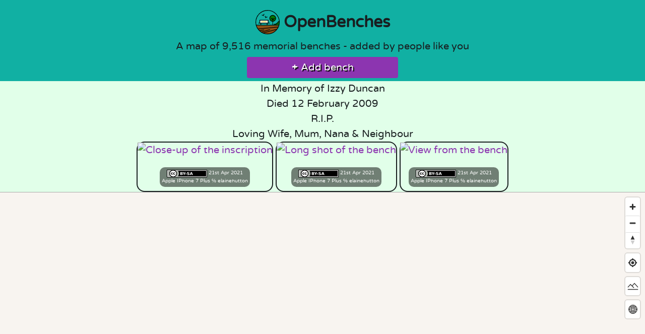

--- FILE ---
content_type: text/html; charset=UTF-8
request_url: https://openbenches.org/bench/18718
body_size: 7469
content:
<!DOCTYPE html>
<html lang="en-GB">
	<head>
		<meta charset="UTF-8">
		<title>OpenBenches In Memory Of Izzy Duncan Died 12 February 2009 R.</title>
		<!-- Favicons https://realfavicongenerator.net -->
<link rel="apple-touch-icon"      sizes="180x180" href="/apple-touch-icon.png">
<link rel="icon" type="image/png" sizes="32x32"   href="/favicon-32x32.png?cache=2019-05-05">
<link rel="icon" type="image/png" sizes="16x16"   href="/favicon-16x16.png?cache=2019-05-05">
<link rel="manifest"                              href="/manifest.json?cache=2019-05-05T16:00">
<link rel="mask-icon"             color="#5bbad5" href="/safari-pinned-tab.svg?cache=2019-05-05">
<link rel="shortcut icon"                         href="/favicon.ico?cache=2019-05-05">
<meta name="theme-color" content="#ffffff">
<meta name="msapplication-TileColor"    content="#ffc40d">
<meta name="application-name"           content="OpenBenches">
<meta name="apple-mobile-web-app-title" content="OpenBenches">		<!-- Mastodon Specific Metadata -->
<link rel="me" href="https://bot.openbenches.org/openbenches">
		<meta name="viewport" content="width=device-width, initial-scale=1.0">

				<!-- Twitter Specific Metadata https://dev.twitter.com/cards/markup -->
		<meta name="twitter:card"                            content="summary_large_image">
		<meta name="twitter:site"                            content="@openbenches">
		<meta name="twitter:creator"                         content="@openbenches">
		<meta name="twitter:title"       property="og:title" content="In Memory Of Izzy Duncan Died 12 February 2009 R.">
		<meta                            property="og:url"   content="https://openbenches.org/bench/18718">
		<meta name="twitter:image"       property="og:image" content="https://openbenches.org/image/995fe63efcbab5c0b654efd087ec90b3b330ae4e">
		<meta                            property="og:image:type"  content="image/jpeg">
		<meta                            property="og:image:width" content="600">
		<meta                            property="og:image:alt"   content="A photo of a bench with a memorial inscription on it.">
		<meta name="twitter:description" property="og:description" content="In Memory Of Izzy Duncan Died 12 February 2009 R.">
		
				<link rel="alternate"
			type="application/json+oembed"
			href="https://openbenches.org/oembed?url=https%3A%2F%2Fopenbenches.org%2F18718"
			title="oEmbed">
		
		<!-- Pinterest Specific https://developers.pinterest.com/docs/rich-pins/articles/? -->
		<meta                            property="og:type"         content="place">

		<!-- Facebook Specific Metadata https://developers.facebook.com/docs/sharing/opengraph/object-properties -->
				<meta                            property="place:location:latitude"  content="55.974129">
		<meta                            property="place:location:longitude" content="-3.173917">
				<meta                            property="og:rich_attachment"       content="true">
		<meta                            property="fb:app_id"                content="807959736076021">

		<link rel="stylesheet" href="/css/picnic.css?cache=2023-04-09T16:06">
		<link rel="stylesheet" href="/css/style.css?cache=2025-05-05T10:11">

		<script src="/js/maplibre-gl-5.0.0/maplibre-gl.js"></script>
		<link  href="/js/maplibre-gl-5.0.0/maplibre-gl.css" rel="stylesheet">

		<link rel="alternate" type="application/rss+xml" title="RSS Feed" href="https://openbenches.org/rss">
		<link rel="alternate" type="application/atom+xml" title="Atom Feed" href="https://openbenches.org/atom">


		<!-- https://developers.google.com/search/docs/data-types/sitelinks-searchbox -->
		<script type="application/ld+json">
		{
			"@context": "https://schema.org",
			"@type":    "WebSite",
			"url":      "https://openbenches.org/",
			"license":  "https://creativecommons.org/licenses/by-sa/4.0/",
			"potentialAction": {
				"@type":       "SearchAction",
				"target":      "https://openbenches.org/search/?search={search_term_string}",
				"query-input": "required name=search_term_string"
			}
		}
		</script>
	</head>
	<body itemscope itemtype="https://schema.org/WebPage">
		<hgroup>
			<h1>
				<a href="/"><img src="/images/openbencheslogo.svg" id="header-image" alt="">Open<wbr>Benches</a>
			</h1>
			<p itemprop="description">A map of <span id="counter" data-target="39673">39,673</span> memorial benches - added by people like you</p>
			<p>
				<!-- <a class="button buttonColour" href="/support/"><strong>🥰</strong> Support OpenBenches</a> -->
				<a href="/add/" class="button buttonColour"><strong>+</strong> Add bench</a>
			</p>
		</hgroup>
		<div itemscope="" itemtype="http://schema.org/Place">
	<h2 id="benchInscription" itemprop="description">In Memory of Izzy Duncan<br />
Died 12 February 2009<br />
R.I.P.<br />
Loving Wife, Mum, Nana &amp; Neighbour</h2>
					<div itemprop="photo" class="benchImage">
						<a href="https://images.weserv.nl/?url=openbenches.org/image/995fe63efcbab5c0b654efd087ec90b3b330ae4e/&amp;w=&amp;q=&amp;output=webp&amp;il">
				<img src="https://images.weserv.nl/?url=openbenches.org/image/995fe63efcbab5c0b654efd087ec90b3b330ae4e/&amp;w=600&amp;q=60&amp;output=webp&amp;il"
					alt="Close-up of the inscription"
					width="600"
				height="450"
					class="proxy-image"
				loading="lazy">
			</a>

			<span class='caption'>
								<a rel="license" href="https://creativecommons.org/licenses/by-sa/4.0/" target="_blank">
					<img src="/images/cc/cc-by-sa.svg"
					class="cc-icon"
					alt="Creative Commons Attribution Share-Alike">
				</a>
								21st Apr 2021<br>
				<a href="/cameras/Apple">Apple</a> IPhone 7 Plus
								<a href='/user/5838'>℅ elainehutton</a>
							</span>
					</div>
				<div itemprop="photo" class="benchImage">
						<a href="https://images.weserv.nl/?url=openbenches.org/image/5ccc4c8b913ed1a1035fffc3fab49752e0572367/&amp;w=&amp;q=&amp;output=webp&amp;il">
				<img src="https://images.weserv.nl/?url=openbenches.org/image/5ccc4c8b913ed1a1035fffc3fab49752e0572367/&amp;w=600&amp;q=60&amp;output=webp&amp;il"
					alt="Long shot of the bench"
					width="600"
				height="450"
					class="proxy-image"
				loading="lazy">
			</a>

			<span class='caption'>
								<a rel="license" href="https://creativecommons.org/licenses/by-sa/4.0/" target="_blank">
					<img src="/images/cc/cc-by-sa.svg"
					class="cc-icon"
					alt="Creative Commons Attribution Share-Alike">
				</a>
								21st Apr 2021<br>
				<a href="/cameras/Apple">Apple</a> IPhone 7 Plus
								<a href='/user/5838'>℅ elainehutton</a>
							</span>
					</div>
				<div itemprop="photo" class="benchImage">
						<a href="https://images.weserv.nl/?url=openbenches.org/image/3cf8bcb950baab4bcd27e687186ae51029c1c0ec/&amp;w=&amp;q=&amp;output=webp&amp;il">
				<img src="https://images.weserv.nl/?url=openbenches.org/image/3cf8bcb950baab4bcd27e687186ae51029c1c0ec/&amp;w=600&amp;q=60&amp;output=webp&amp;il"
					alt="View from the bench"
					width="600"
				height="450"
					class="proxy-image"
				loading="lazy">
			</a>

			<span class='caption'>
								<a rel="license" href="https://creativecommons.org/licenses/by-sa/4.0/" target="_blank">
					<img src="/images/cc/cc-by-sa.svg"
					class="cc-icon"
					alt="Creative Commons Attribution Share-Alike">
				</a>
								21st Apr 2021<br>
				<a href="/cameras/Apple">Apple</a> IPhone 7 Plus
								<a href='/user/5838'>℅ elainehutton</a>
							</span>
					</div>
			
	
	<div itemprop="geo" itemscope="" itemtype="http://schema.org/GeoCoordinates">
		<div id="map"></div>
		<script>

	//	API to be called
	var api_url = "/api/bench/18718";
	var lat  = 55.974129;
	var long = -3.173917;
	var zoom = 17;

	//	Cache for TSV
	const cache = {};

	//	Placeholder for last (or only) marker
	var marker;

	//	Prevent world wrapping on flat map
	const bounds = [
		//	Crop off the Poles
		[-179, -70], // Southwest coordinates
		[ 180,  70] // Northeast coordinates
	];

	//	Define the styles to switch between
	const style1 = "https://tiles.openfreemap.org/styles/liberty";
	const style2 = "https://basemapstyles-api.arcgis.com/arcgis/rest/services/styles/v2/styles/osm/hybrid/?token=[base64].AT1_u1AICgYh";

	//	Define the projections to switch between
	const projection1 = "globe";
	const projection2 = "mercator";

	maplibregl.setRTLTextPlugin(
		"/js/maplibre-gl-5.0.0/mapbox-gl-rtl-text.js",
		true // Lazy load the plugin
	);

	//	Initialise the map
	const map = new maplibregl.Map({
		container: 'map',
		style: style1,
		center: [long, lat], // world
		zoom: zoom, // Lower numbers zoomed out
		maxBounds: bounds, // Sets bounds as max
		pitch: 0,	//	No initial of tilt
		canvasContextAttributes: { antialias: true }
	});

	map.on('style.load', () => {
		map.setProjection({
			type: projection1,
		});
	});

	//	If this is the default map, change the zoom
	if ( zoom == 0 && lat == 0 & long == 0 ) {
		map.jumpTo( {center: [0, 12], zoom: 2} ); 
	}
		
	//	Disable map rotation using touch rotation gesture
	map.touchZoomRotate.disableRotation();

	//	Add zoom and rotation controls to the map.
	map.addControl(
		new maplibregl.NavigationControl({
			visualizePitch: true,
			showZoom: true,
			showCompass: true
		})
	);

	//	Add geolocations control to the map.
	map.addControl(
		new maplibregl.GeolocateControl({
			positionOptions: {
				enableHighAccuracy: true
			},
		trackUserLocation: true,
		showUserHeading: true
	}));

	//	Load benches from API
	async function load_benches() {
		if (api_url == '') {
			//	No search set - use TSV for speed
			let url = '/api/benches.tsv';

			if (cache[url]) {
				return cache[url];
			}
			
			const req = new Request( url );

			const response = await fetch( req )
			var benches_text = await response.text();
			var rows = benches_text.split(/\n/);
			var benches_json = {'features':[]};
			//	Convert the TSV to GeoJSON
			for( let i = 1; i < rows.length; i++ ){
				let cols = rows[i].split(/\t/);
				benches_json.features.push(
					{
						'id':cols[0],
						'type':'Feature',
						'properties': {
							'popupContent':cols[3]
						},
						'geometry': {
							'type':'Point',
							'coordinates':[cols[1],cols[2]]
						}
					}
				);
			}
			cache[url] = benches_json;
			return benches_json;
		} else if (api_url == "_add_") {
			return null;
		} else {
			let url = "/api/bench/18718";
			const response = await fetch(url)
			var benches_json = await response.json();
			return benches_json;
		}
	}

	
	//	Asynchronous function to add custom layers and sources
	async function addCustomLayersAndSources() {
		//	Get the data
		var benches_data = await load_benches();
		//	Load the GeoJSON
		if (!map.getSource('benches')) {
			map.addSource('benches', {
				type: 'geojson',
				data: benches_data,
				cluster: true,
				clusterMaxZoom: 17, // Max zoom to cluster points on
				clusterRadius: 50 // Radius of each cluster when clustering points (defaults to 50)
			});
		}

		//	Custom bench marker
		if ( map.listImages().includes("openbench-icon") == false ) {
			var image = await map.loadImage('/images/icons/marker.png');
			map.addImage('openbench-icon', image.data);
		}

		//	Add the clusters
		if (!map.getLayer('clusters')) {
			map.addLayer({
				id: 'clusters',
				type: 'circle',
				source: 'benches',
				filter: ['has', 'point_count'],
				paint: {
					// Use step expressions (https://maplibre.org/maplibre-style-spec/expressions/#step)
					// with three steps to implement three types of circles:
					//   * Blue, 20px circles when point count is less than 100
					//   * Yellow, 30px circles when point count is between 100 and 750
					//   * Pink, 40px circles when point count is greater than or equal to 750
					'circle-color': [
						'step', ['get', 'point_count'],
						     '#51bbd655',
						100, '#f1f07555',
						750, '#f28cb155'
					],
					'circle-radius': [
						'step', ['get', 'point_count'],
						     20,
						100, 30,
						750, 40
					],
					'circle-stroke-width': [
						'step', ['get', 'point_count'],
						     1,
						100, 1,
						750, 1
					],
					'circle-stroke-color': [
						'step', ['get', 'point_count'],
						     '#000',
						100, '#000',
						750, '#000'
					],
				}
			});

			//	Show number of benches in each cluster
			map.addLayer({
				id: 'cluster-count',
				type: 'symbol',
				source: 'benches',
				filter: ['has', 'point_count'],
				layout: {
					'text-field': '{point_count_abbreviated}',
					'text-font': ['Noto Sans Regular'],
					'text-size': 25
				}
			});

			//	Show individual benches
			map.addLayer({
				id: 'unclustered-point',
				source: 'benches',
				filter: ['!', ['has', 'point_count']],
				type: 'symbol',
				layout: {
					"icon-overlap": "always",
					'icon-image': 'openbench-icon',  // Use the PNG image
					'icon-size': .1              // Adjust size if necessary
				}
			});
		}

		//	Inspect a cluster on click
		map.on('click', 'clusters', async (e) => {
			const features = map.queryRenderedFeatures(e.point, {
				layers: ['clusters']
			});
			const clusterId = features[0].properties.cluster_id;
			const zoom = await map.getSource('benches').getClusterExpansionZoom(clusterId);
			// console.log("Zoom " + zoom);
			//	Items in the cluster
			const leaves = await map.getSource('benches').getClusterLeaves(clusterId, 10, 0);
			map.easeTo({
				center: features[0].geometry.coordinates,
				zoom
			});

			//	If at a high zoom the cluster hasn't split, the benches may have the exact same co-ordinates.
			if ( zoom >= 17 ) {
				//	Generate a pop-up with all the benches' information & links
				var html = "<h3>Multiple Benches</h3><hr>";
				leaves.forEach(function(leaf) {
					html +=	leaf.properties.popupContent;
					html +=	"<br><a href='https://openbenches.org/bench/" +	leaf.id	+ "'>View Bench (" + leaf.id + ")</a><hr>";
				});

				new maplibregl.Popup({closeButton: false})
					.setLngLat( features[0].geometry.coordinates.slice() )
					.setHTML( html )
					.addTo(map);
			}
		});

		// When a click event occurs on a feature in
		// the unclustered-point layer, open a popup at
		// the location of the feature, with
		// description HTML from its properties.
		map.on('click', 'unclustered-point', (e) => {
			const coordinates = e.features[0].geometry.coordinates.slice();
		
			inscription = e.features[0].properties.popupContent;
			id = e.features[0].id;
			link = "openbenches.org/bench/" + id;

			// Ensure that if the map is zoomed out such that
			// multiple copies of the feature are visible, the
			// popup appears over the copy being pointed to.
			while (Math.abs(e.lngLat.lng - coordinates[0]) > 180) {
				coordinates[0] += e.lngLat.lng > coordinates[0] ? 360 : -360;
			}

			new maplibregl.Popup({closeButton: false})
				.setLngLat(coordinates)
				.setHTML( inscription + '<br><a class="button buttonColour" href="https://' + link + '">View Bench (' + id + ')</a>')
				.addTo(map);
		});

		//	Pointer on clusters
		map.on('mouseenter', 'clusters', () => {
			map.getCanvas().style.cursor = 'pointer';
		});
		map.on('mouseleave', 'clusters', () => {
			map.getCanvas().style.cursor = '';
		});

		//	Pointer on individual points
		map.on('mouseenter', 'unclustered-point', () => {
			map.getCanvas().style.cursor = 'pointer';
		});
		map.on('mouseleave', 'unclustered-point', () => {
			map.getCanvas().style.cursor = '';
		});

		//	Remove distracting POIs
		if (map.getLayer("poi_r20")) {
			map.removeLayer("poi_r20");
		}
		if (map.getLayer("poi_r1")) {
			map.removeLayer("poi_r1");
		}
		if (map.getLayer("poi_transit")) {
			map.removeLayer("poi_transit");
		}
	}

	//	Start by drawing the map
	map.on('load', async () => {
		await addCustomLayersAndSources();
	});

	//	If the style changes, redraw the map
	map.on('styledata', async () => {
		await addCustomLayersAndSources();
	});

	//	Add swap basemap button
	function addStyleButton(map) {
		class StyleButton {
			onAdd(map) {
				const div = document.createElement("div");
				div.className = "maplibregl-ctrl maplibregl-ctrl-group";
				div.innerHTML = `<button id="toggle-style" class="maplibregl-ctrl-terrain" type="button" title="Change map style" aria-label="Change map style"><span class="maplibregl-ctrl-icon" aria-hidden="true"></span></button>`;
				return div;
			}
		}
		const styleButton = new StyleButton();
		map.addControl(styleButton, "top-right");
	}
	addStyleButton(map);

	//	Variable to keep track of current style
	let currentStyle = style1;

	//	Toggle style function
	document.getElementById('toggle-style').addEventListener('click', () => {
		currentStyle = currentStyle === style1 ? style2 : style1;
		map.setStyle(currentStyle);
	});

	//	Add swap Projection button
	function addProjectionButton(map) {
		class ProjectionButton {
			onAdd(map) {
				const div = document.createElement("div");
				div.className = "maplibregl-ctrl maplibregl-ctrl-group";
				div.innerHTML = `<button id="toggle-projection" class="maplibregl-ctrl-globe" type="button" title="Change map projection" aria-label="Change map projection"><span class="maplibregl-ctrl-icon" aria-hidden="true"></span></button>`;
				return div;
			}
		}
		const projectionButton = new ProjectionButton();
		map.addControl(projectionButton, "top-right");
	}
	addProjectionButton(map);

	//	Variable to keep track of current style
	let currentProjection = projection1;

	//	Toggle style function
	document.getElementById('toggle-projection').addEventListener('click', () => {
		currentProjection = currentProjection === projection1 ? projection2 : projection1;
		map.setProjection({
			type: currentProjection,
		});
	});

	//	Set bounding box, if any
	var bb_n = "_";
	if ( bb_n !== "_" ) {
		map.fitBounds( [ [ ,  ], [ ,_ ] ] );
	}
	
</script>


				<address itemprop="address" itemscope="" itemtype="http://schema.org/PostalAddress">
			<span itemprop="description">
							<a class="address" href="/location/United%20Kingdom/Scotland/City%20of%20Edinburgh/Edinburgh/North%20Leith/">North Leith</a>
							<a class="address" href="/location/United%20Kingdom/Scotland/City%20of%20Edinburgh/Edinburgh/"> Edinburgh</a>
							<a class="address" href="/location/United%20Kingdom/Scotland/City%20of%20Edinburgh/"> City of Edinburgh</a>
							<a class="address" href="/location/United%20Kingdom/Scotland/"> Scotland</a>
							<a class="address" href="/location/United%20Kingdom/"> United Kingdom</a>
						</span>
		</address>
		
		<meta itemprop="latitude"  content="-3.173917">
		<meta itemprop="longitude" content="55.974129">
	</div>
</div>

<div class="button-bar">
	<a href="/add" class="button buttonColour"><strong>+</strong> Add new bench</a>
	<a href="/edit/18718" class="button buttonColour">✏️ Edit</a>
		<a class="button buttonColour" href="https://mapcomplete.org/benches?z=20&lat=55.974129&lon=-3.173917#openbenches/18718" target="_blank">🌍 Add to OpenStreetMap</a>
		<a href="/api/bench/18718" class="button buttonColour">💾 GeoJSON</a>
	<button class="button buttonColour" type="button" id="shareButton">📤 Share</button>
	<a href="https://www.openbenches.org/blog/complaints-and-reports/" class="button buttonColour">⚠️ Report</a>
</div>

<script>
	document.getElementById("shareButton").addEventListener('click', event => {
		if (navigator.share) {
			navigator.share({
				url: ''
			}).then(() => {
				console.log('Thanks for sharing!');
			})
			.catch(console.error);
		} else {
			console.log('No native sharing!');
			document.getElementById("shareButton").style.display="none";
			document.getElementById("sharing").style.display="block";
		}
	});
</script>

<fieldset id="sharing" style="display:none;">

	<a href="https://www.facebook.com/sharer/sharer.php?u=https%3A%2F%2Fopenbenches.org%2Fbench%2F18718" target="_blank">
		<img src="/images/svg/facebook.svg" class="share" alt="Share on Facebook" loading="lazy">
	</a>

	<a href="https://twitter.com/intent/tweet?url=https%3A%2F%2Fopenbenches.org%2Fbench%2F18718&via=openbenches" target="_blank">
		<img src="/images/svg/twitter.svg" class="share" alt="Share on Twitter" loading="lazy">
	</a>

	<a href="https://api.whatsapp.com/send?text=https%3A%2F%2Fopenbenches.org%2Fbench%2F18718" target="_blank">
		<img src="/images/svg/whatsapp.svg" class="share" alt="Share on Whatsapp" loading="lazy">
	</a>

	<a href="mailto:?&body=https%3A%2F%2Fopenbenches.org%2Fbench%2F18718" target="_blank">
		<img src="/images/svg/gmail.svg" class="share" alt="Share on email" loading="lazy">
	</a>

	<a href="https://telegram.me/share/url?url=https%3A%2F%2Fopenbenches.org%2Fbench%2F18718" target="_blank">
		<img src="/images/svg/telegram.svg" class="share" alt="Share on Telegram" loading="lazy">
	</a>

</fieldset>

<form action="/search/" enctype="multipart/form-data" method="get">
	<div class="searchbox">
		<input type="search" class="search" id="inscription" name="search"
			placeholder="in loving memory of"
			aria-label="Search"
			value="">
		<button type="submit" class="button buttonColour"><strong>🔎</strong> Search inscriptions</button>
	</div>
</form>
<div class="button-bar searchbox_other">
	<a class="button buttonColour" href="/bench/random/"><strong>🔀</strong> Random bench</a>
	<a class="button buttonColour" href="/support/"><strong>🥰</strong> Support OpenBenches</a>
</div>

<script src="/commentics/embed.js"></script>
<div id="commentics"></div>

		<footer itemscope itemtype="https://schema.org/Organization">
	<ul class="menu">
  <li><a href="/">Home</a></li>
  <li><a href="/blog/about/">About</a></li>
  <li><a href="/blog/privacy/">Terms of Service</a></li>
  <li><a href="/contributors/">Contributors</a></li>
  <li><a href="/colophon/">Colophon</a></li>
  <li><a href="/add/">Add Bench</a></li>
  </ul>

	<div class="footerIcons">
		<a itemprop="sameAs" href="https://bot.openbenches.org/" title="Mastodon"><img src="/images/svg/mastodon.svg" alt="Mastodon"></a>
		<a itemprop="sameAs" href="https://bsky.app/profile/openbenches.org" title="BlueSky"><img src="/images/svg/bluesky.svg" alt="BlueSky"></a>
		<a itemprop="sameAs" href="https://github.com/openbenches/openbenches.org" title="Github"><img src="/images/svg/github.svg" alt="GitHub"></a>
	</div>
	<a rel="license"
		href="https://creativecommons.org/licenses/by-sa/4.0/"><img src="/images/cc/cc-by-sa.svg" id="cc-by-sa-logo" alt="Creative Commons Attribution Share-alike"></a>
	<br>Made with 💖 by<br>
	<a itemprop="founder" href="https://shkspr.mobi/blog">Terence Eden</a> and
	<a itemprop="founder" href="https://www.linkedin.com/in/lizeden/">Elizabeth Eden</a>.
	<hr>A project by <a href="https://openideas.ltd.uk/">Open Ideas Ltd.</a>
</footer>
<script>
if ("serviceWorker" in navigator) {
	
	// Register the service worker
	navigator.serviceWorker.register("/sw.js?cache=2023-12-21T08:31", {
		scope: "./"
	})
	.then(function (reg) {
		console.log("[PWA Builder] 2023-12-21 Service worker has been registered for scope: " + reg.scope);
	});

}
</script>
<script>
//	Animate Bench Counter
if ( !window.matchMedia('(prefers-reduced-motion: reduce)').matches ) {
	const counters = document.querySelectorAll('#counter');
	counter.innerText = 0
	value = 0
	const speed = 50; // The lower the faster

	counters.forEach(counter => {
		const updateCount = () => {
			const target = +counter.getAttribute('data-target');
			const count = value;

			const inc = target / speed;

			// Check if target is reached
			if ( count < ( target - inc ) ) {
				// Add inc to count and formatted output in counter
				counter.innerText = Math.trunc(count + inc).toLocaleString('en-GB');
				value = Math.trunc(count + inc)
				// Call function every 100ms
				setTimeout(updateCount, 100);
			} else {
				counter.innerText = target.toLocaleString('en-GB');
			}
		};

		updateCount();
	});
}
</script>
	</body>
</html>


--- FILE ---
content_type: text/css
request_url: https://openbenches.org/commentics/frontend/view/default/stylesheet/css/custom.css?1761582308
body_size: -378
content:
@font-face {
 font-family: varela_roundregular;
 src: url(/fonts/varelaround-regular-webfont.woff2) format(woff2),
 url(/fonts/varelaround-regular-webfont.woff) format(woff);
 font-weight: normal;
 font-style: normal;
}
* {
 font-family: varela_roundregular, sans-serif !important;;
}
.cmtx_iframe_body {
 font-size: 1.25em;
}